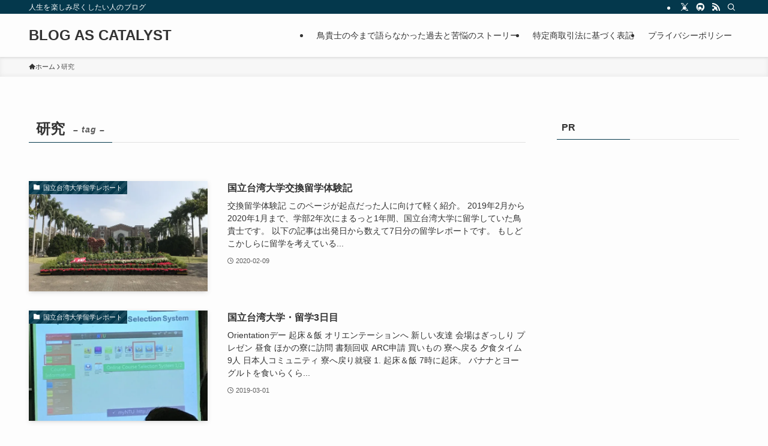

--- FILE ---
content_type: text/html; charset=utf-8
request_url: https://www.google.com/recaptcha/api2/aframe
body_size: 266
content:
<!DOCTYPE HTML><html><head><meta http-equiv="content-type" content="text/html; charset=UTF-8"></head><body><script nonce="sPRu7fgu8Hcgb1HM8B4nQQ">/** Anti-fraud and anti-abuse applications only. See google.com/recaptcha */ try{var clients={'sodar':'https://pagead2.googlesyndication.com/pagead/sodar?'};window.addEventListener("message",function(a){try{if(a.source===window.parent){var b=JSON.parse(a.data);var c=clients[b['id']];if(c){var d=document.createElement('img');d.src=c+b['params']+'&rc='+(localStorage.getItem("rc::a")?sessionStorage.getItem("rc::b"):"");window.document.body.appendChild(d);sessionStorage.setItem("rc::e",parseInt(sessionStorage.getItem("rc::e")||0)+1);localStorage.setItem("rc::h",'1763126009629');}}}catch(b){}});window.parent.postMessage("_grecaptcha_ready", "*");}catch(b){}</script></body></html>